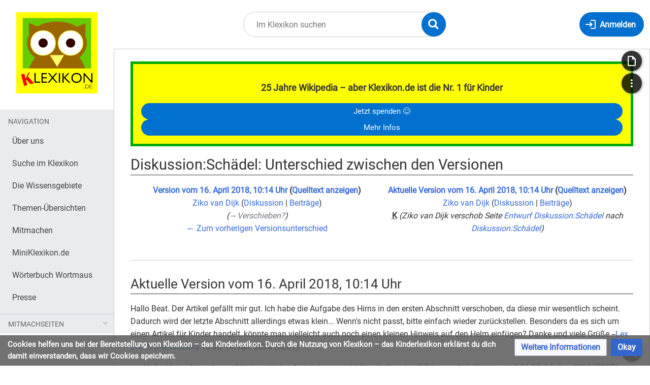

--- FILE ---
content_type: text/javascript; charset=utf-8
request_url: https://klexikon.zum.de/load.php?lang=de&modules=startup&only=scripts&raw=1&skin=timis
body_size: 40671
content:
function isCompatible(ua){return!!((function(){'use strict';return!this&&Function.prototype.bind;}())&&'querySelector'in document&&'localStorage'in window&&!ua.match(/MSIE 10|NetFront|Opera Mini|S40OviBrowser|MeeGo|Android.+Glass|^Mozilla\/5\.0 .+ Gecko\/$|googleweblight|PLAYSTATION|PlayStation/));}if(!isCompatible(navigator.userAgent)){document.documentElement.className=document.documentElement.className.replace(/(^|\s)client-js(\s|$)/,'$1client-nojs$2');while(window.NORLQ&&NORLQ[0]){NORLQ.shift()();}NORLQ={push:function(fn){fn();}};RLQ={push:function(){}};}else{if(window.performance&&performance.mark){performance.mark('mwStartup');}(function(){'use strict';var con=window.console;function logError(topic,data){if(con.log){var e=data.exception;var msg=(e?'Exception':'Error')+' in '+data.source+(data.module?' in module '+data.module:'')+(e?':':'.');con.log(msg);if(e&&con.warn){con.warn(e);}}}function Map(){this.values=Object.create(null);}Map.prototype={constructor:Map,get:function(selection,fallback){
if(arguments.length<2){fallback=null;}if(typeof selection==='string'){return selection in this.values?this.values[selection]:fallback;}var results;if(Array.isArray(selection)){results={};for(var i=0;i<selection.length;i++){if(typeof selection[i]==='string'){results[selection[i]]=selection[i]in this.values?this.values[selection[i]]:fallback;}}return results;}if(selection===undefined){results={};for(var key in this.values){results[key]=this.values[key];}return results;}return fallback;},set:function(selection,value){if(arguments.length>1){if(typeof selection==='string'){this.values[selection]=value;return true;}}else if(typeof selection==='object'){for(var key in selection){this.values[key]=selection[key];}return true;}return false;},exists:function(selection){return typeof selection==='string'&&selection in this.values;}};var log=function(){};log.warn=con.warn?Function.prototype.bind.call(con.warn,con):function(){};var mw={now:function(){var perf=window.performance;var navStart=perf&&perf.timing&&perf.timing.navigationStart;
mw.now=navStart&&perf.now?function(){return navStart+perf.now();}:Date.now;return mw.now();},trackQueue:[],track:function(topic,data){mw.trackQueue.push({topic:topic,data:data});},trackError:function(topic,data){mw.track(topic,data);logError(topic,data);},Map:Map,config:new Map(),messages:new Map(),templates:new Map(),log:log};window.mw=window.mediaWiki=mw;}());(function(){'use strict';var StringSet,store,hasOwn=Object.hasOwnProperty;function defineFallbacks(){StringSet=window.Set||function(){var set=Object.create(null);return{add:function(value){set[value]=true;},has:function(value){return value in set;}};};}defineFallbacks();function fnv132(str){var hash=0x811C9DC5;for(var i=0;i<str.length;i++){hash+=(hash<<1)+(hash<<4)+(hash<<7)+(hash<<8)+(hash<<24);hash^=str.charCodeAt(i);}hash=(hash>>>0).toString(36).slice(0,5);while(hash.length<5){hash='0'+hash;}return hash;}var isES6Supported=typeof Promise==='function'&&Promise.prototype.finally&&/./g.flags==='g'&&(function(){try{new Function('(a = 0) => a');
return true;}catch(e){return false;}}());var registry=Object.create(null),sources=Object.create(null),handlingPendingRequests=false,pendingRequests=[],queue=[],jobs=[],willPropagate=false,errorModules=[],baseModules=["jquery","mediawiki.base"],marker=document.querySelector('meta[name="ResourceLoaderDynamicStyles"]'),lastCssBuffer,rAF=window.requestAnimationFrame||setTimeout;function addToHead(el,nextNode){if(nextNode&&nextNode.parentNode){nextNode.parentNode.insertBefore(el,nextNode);}else{document.head.appendChild(el);}}function newStyleTag(text,nextNode){var el=document.createElement('style');el.appendChild(document.createTextNode(text));addToHead(el,nextNode);return el;}function flushCssBuffer(cssBuffer){if(cssBuffer===lastCssBuffer){lastCssBuffer=null;}newStyleTag(cssBuffer.cssText,marker);for(var i=0;i<cssBuffer.callbacks.length;i++){cssBuffer.callbacks[i]();}}function addEmbeddedCSS(cssText,callback){if(!lastCssBuffer||cssText.slice(0,7)==='@import'){lastCssBuffer={cssText:'',
callbacks:[]};rAF(flushCssBuffer.bind(null,lastCssBuffer));}lastCssBuffer.cssText+='\n'+cssText;lastCssBuffer.callbacks.push(callback);}function getCombinedVersion(modules){var hashes=modules.reduce(function(result,module){return result+registry[module].version;},'');return fnv132(hashes);}function allReady(modules){for(var i=0;i<modules.length;i++){if(mw.loader.getState(modules[i])!=='ready'){return false;}}return true;}function allWithImplicitReady(module){return allReady(registry[module].dependencies)&&(baseModules.indexOf(module)!==-1||allReady(baseModules));}function anyFailed(modules){for(var i=0;i<modules.length;i++){var state=mw.loader.getState(modules[i]);if(state==='error'||state==='missing'){return modules[i];}}return false;}function doPropagation(){var didPropagate=true;var module;while(didPropagate){didPropagate=false;while(errorModules.length){var errorModule=errorModules.shift(),baseModuleError=baseModules.indexOf(errorModule)!==-1;for(module in registry){if(registry[module].state!=='error'&&registry[module].state!=='missing'){
if(baseModuleError&&baseModules.indexOf(module)===-1){registry[module].state='error';didPropagate=true;}else if(registry[module].dependencies.indexOf(errorModule)!==-1){registry[module].state='error';errorModules.push(module);didPropagate=true;}}}}for(module in registry){if(registry[module].state==='loaded'&&allWithImplicitReady(module)){execute(module);didPropagate=true;}}for(var i=0;i<jobs.length;i++){var job=jobs[i];var failed=anyFailed(job.dependencies);if(failed!==false||allReady(job.dependencies)){jobs.splice(i,1);i-=1;try{if(failed!==false&&job.error){job.error(new Error('Failed dependency: '+failed),job.dependencies);}else if(failed===false&&job.ready){job.ready();}}catch(e){mw.trackError('resourceloader.exception',{exception:e,source:'load-callback'});}didPropagate=true;}}}willPropagate=false;}function setAndPropagate(module,state){registry[module].state=state;if(state==='ready'){store.add(module);}else if(state==='error'||state==='missing'){errorModules.push(module);}else if(state!=='loaded'){
return;}if(willPropagate){return;}willPropagate=true;mw.requestIdleCallback(doPropagation,{timeout:1});}function sortDependencies(module,resolved,unresolved){if(!(module in registry)){throw new Error('Unknown module: '+module);}if(typeof registry[module].skip==='string'){var skip=(new Function(registry[module].skip)());registry[module].skip=!!skip;if(skip){registry[module].dependencies=[];setAndPropagate(module,'ready');return;}}if(!unresolved){unresolved=new StringSet();}var deps=registry[module].dependencies;unresolved.add(module);for(var i=0;i<deps.length;i++){if(resolved.indexOf(deps[i])===-1){if(unresolved.has(deps[i])){throw new Error('Circular reference detected: '+module+' -> '+deps[i]);}sortDependencies(deps[i],resolved,unresolved);}}resolved.push(module);}function resolve(modules){var resolved=baseModules.slice();for(var i=0;i<modules.length;i++){sortDependencies(modules[i],resolved);}return resolved;}function resolveStubbornly(modules){var resolved=baseModules.slice();for(var i=0;i<modules.length;i++){
var saved=resolved.slice();try{sortDependencies(modules[i],resolved);}catch(err){resolved=saved;mw.log.warn('Skipped unavailable module '+modules[i]);if(modules[i]in registry){mw.trackError('resourceloader.exception',{exception:err,source:'resolve'});}}}return resolved;}function resolveRelativePath(relativePath,basePath){var relParts=relativePath.match(/^((?:\.\.?\/)+)(.*)$/);if(!relParts){return null;}var baseDirParts=basePath.split('/');baseDirParts.pop();var prefixes=relParts[1].split('/');prefixes.pop();var prefix;while((prefix=prefixes.pop())!==undefined){if(prefix==='..'){baseDirParts.pop();}}return(baseDirParts.length?baseDirParts.join('/')+'/':'')+relParts[2];}function makeRequireFunction(moduleObj,basePath){return function require(moduleName){var fileName=resolveRelativePath(moduleName,basePath);if(fileName===null){return mw.loader.require(moduleName);}if(hasOwn.call(moduleObj.packageExports,fileName)){return moduleObj.packageExports[fileName];}var scriptFiles=moduleObj.script.files;
if(!hasOwn.call(scriptFiles,fileName)){throw new Error('Cannot require undefined file '+fileName);}var result,fileContent=scriptFiles[fileName];if(typeof fileContent==='function'){var moduleParam={exports:{}};fileContent(makeRequireFunction(moduleObj,fileName),moduleParam,moduleParam.exports);result=moduleParam.exports;}else{result=fileContent;}moduleObj.packageExports[fileName]=result;return result;};}function addScript(src,callback){var script=document.createElement('script');script.src=src;script.onload=script.onerror=function(){if(script.parentNode){script.parentNode.removeChild(script);}if(callback){callback();callback=null;}};document.head.appendChild(script);return script;}function queueModuleScript(src,moduleName,callback){pendingRequests.push(function(){if(moduleName!=='jquery'){window.require=mw.loader.require;window.module=registry[moduleName].module;}addScript(src,function(){delete window.module;callback();if(pendingRequests[0]){pendingRequests.shift()();}else{
handlingPendingRequests=false;}});});if(!handlingPendingRequests&&pendingRequests[0]){handlingPendingRequests=true;pendingRequests.shift()();}}function addLink(url,media,nextNode){var el=document.createElement('link');el.rel='stylesheet';if(media){el.media=media;}el.href=url;addToHead(el,nextNode);return el;}function domEval(code){var script=document.createElement('script');if(mw.config.get('wgCSPNonce')!==false){script.nonce=mw.config.get('wgCSPNonce');}script.text=code;document.head.appendChild(script);script.parentNode.removeChild(script);}function enqueue(dependencies,ready,error){if(allReady(dependencies)){if(ready){ready();}return;}var failed=anyFailed(dependencies);if(failed!==false){if(error){error(new Error('Dependency '+failed+' failed to load'),dependencies);}return;}if(ready||error){jobs.push({dependencies:dependencies.filter(function(module){var state=registry[module].state;return state==='registered'||state==='loaded'||state==='loading'||state==='executing';}),ready:ready,
error:error});}dependencies.forEach(function(module){if(registry[module].state==='registered'&&queue.indexOf(module)===-1){queue.push(module);}});mw.loader.work();}function execute(module){if(registry[module].state!=='loaded'){throw new Error('Module in state "'+registry[module].state+'" may not execute: '+module);}registry[module].state='executing';var runScript=function(){var script=registry[module].script;var markModuleReady=function(){setAndPropagate(module,'ready');};var nestedAddScript=function(arr,offset){if(offset>=arr.length){markModuleReady();return;}queueModuleScript(arr[offset],module,function(){nestedAddScript(arr,offset+1);});};try{if(Array.isArray(script)){nestedAddScript(script,0);}else if(typeof script==='function'){if(module==='jquery'){script();}else{script(window.$,window.$,mw.loader.require,registry[module].module);}markModuleReady();}else if(typeof script==='object'&&script!==null){var mainScript=script.files[script.main];if(typeof mainScript!=='function'){throw new Error('Main file in module '+module+' must be a function');
}mainScript(makeRequireFunction(registry[module],script.main),registry[module].module,registry[module].module.exports);markModuleReady();}else if(typeof script==='string'){domEval(script);markModuleReady();}else{markModuleReady();}}catch(e){setAndPropagate(module,'error');mw.trackError('resourceloader.exception',{exception:e,module:module,source:'module-execute'});}};if(registry[module].messages){mw.messages.set(registry[module].messages);}if(registry[module].templates){mw.templates.set(module,registry[module].templates);}var cssPending=0;var cssHandle=function(){cssPending++;return function(){cssPending--;if(cssPending===0){var runScriptCopy=runScript;runScript=undefined;runScriptCopy();}};};if(registry[module].style){for(var key in registry[module].style){var value=registry[module].style[key];if(key==='css'){for(var i=0;i<value.length;i++){addEmbeddedCSS(value[i],cssHandle());}}else if(key==='url'){for(var media in value){var urls=value[media];for(var j=0;j<urls.length;j++){addLink(urls[j],media,marker);
}}}}}if(module==='user'){var siteDeps;var siteDepErr;try{siteDeps=resolve(['site']);}catch(e){siteDepErr=e;runScript();}if(!siteDepErr){enqueue(siteDeps,runScript,runScript);}}else if(cssPending===0){runScript();}}function sortQuery(o){var sorted={};var list=[];for(var key in o){list.push(key);}list.sort();for(var i=0;i<list.length;i++){sorted[list[i]]=o[list[i]];}return sorted;}function buildModulesString(moduleMap){var str=[];var list=[];var p;function restore(suffix){return p+suffix;}for(var prefix in moduleMap){p=prefix===''?'':prefix+'.';str.push(p+moduleMap[prefix].join(','));list.push.apply(list,moduleMap[prefix].map(restore));}return{str:str.join('|'),list:list};}function makeQueryString(params){var str='';for(var key in params){str+=(str?'&':'')+encodeURIComponent(key)+'='+encodeURIComponent(params[key]);}return str;}function batchRequest(batch){if(!batch.length){return;}var sourceLoadScript,currReqBase,moduleMap;function doRequest(){var query=Object.create(currReqBase),packed=buildModulesString(moduleMap);
query.modules=packed.str;query.version=getCombinedVersion(packed.list);query=sortQuery(query);addScript(sourceLoadScript+'?'+makeQueryString(query));}batch.sort();var reqBase={"lang":"de","skin":"timis"};var splits=Object.create(null);for(var b=0;b<batch.length;b++){var bSource=registry[batch[b]].source;var bGroup=registry[batch[b]].group;if(!splits[bSource]){splits[bSource]=Object.create(null);}if(!splits[bSource][bGroup]){splits[bSource][bGroup]=[];}splits[bSource][bGroup].push(batch[b]);}for(var source in splits){sourceLoadScript=sources[source];for(var group in splits[source]){var modules=splits[source][group];currReqBase=Object.create(reqBase);if(group===0&&mw.config.get('wgUserName')!==null){currReqBase.user=mw.config.get('wgUserName');}var currReqBaseLength=makeQueryString(currReqBase).length+23;var length=0;moduleMap=Object.create(null);for(var i=0;i<modules.length;i++){var lastDotIndex=modules[i].lastIndexOf('.'),prefix=modules[i].slice(0,Math.max(0,lastDotIndex)),suffix=modules[i].slice(lastDotIndex+1),
bytesAdded=moduleMap[prefix]?suffix.length+3:modules[i].length+3;if(length&&length+currReqBaseLength+bytesAdded>mw.loader.maxQueryLength){doRequest();length=0;moduleMap=Object.create(null);}if(!moduleMap[prefix]){moduleMap[prefix]=[];}length+=bytesAdded;moduleMap[prefix].push(suffix);}doRequest();}}}function asyncEval(implementations,cb){if(!implementations.length){return;}mw.requestIdleCallback(function(){try{domEval(implementations.join(';'));}catch(err){cb(err);}});}function getModuleKey(module){return module in registry?(module+'@'+registry[module].version):null;}function splitModuleKey(key){var index=key.lastIndexOf('@');if(index===-1||index===0){return{name:key,version:''};}return{name:key.slice(0,index),version:key.slice(index+1)};}function registerOne(module,version,dependencies,group,source,skip){if(module in registry){throw new Error('module already registered: '+module);}version=String(version||'');if(version.slice(-1)==='!'){if(!isES6Supported){return;}version=version.slice(0,-1);
}registry[module]={module:{exports:{}},packageExports:{},version:version,dependencies:dependencies||[],group:typeof group==='undefined'?null:group,source:typeof source==='string'?source:'local',state:'registered',skip:typeof skip==='string'?skip:null};}mw.loader={moduleRegistry:registry,maxQueryLength:2000,addStyleTag:newStyleTag,addScriptTag:addScript,addLinkTag:addLink,enqueue:enqueue,resolve:resolve,work:function(){store.init();var q=queue.length,storedImplementations=[],storedNames=[],requestNames=[],batch=new StringSet();while(q--){var module=queue[q];if(mw.loader.getState(module)==='registered'&&!batch.has(module)){registry[module].state='loading';batch.add(module);var implementation=store.get(module);if(implementation){storedImplementations.push(implementation);storedNames.push(module);}else{requestNames.push(module);}}}queue=[];asyncEval(storedImplementations,function(err){store.stats.failed++;store.clear();mw.trackError('resourceloader.exception',{exception:err,source:'store-eval'
});var failed=storedNames.filter(function(name){return registry[name].state==='loading';});batchRequest(failed);});batchRequest(requestNames);},addSource:function(ids){for(var id in ids){if(id in sources){throw new Error('source already registered: '+id);}sources[id]=ids[id];}},register:function(modules){if(typeof modules!=='object'){registerOne.apply(null,arguments);return;}function resolveIndex(dep){return typeof dep==='number'?modules[dep][0]:dep;}for(var i=0;i<modules.length;i++){var deps=modules[i][2];if(deps){for(var j=0;j<deps.length;j++){deps[j]=resolveIndex(deps[j]);}}registerOne.apply(null,modules[i]);}},implement:function(module,script,style,messages,templates){var split=splitModuleKey(module),name=split.name,version=split.version;if(!(name in registry)){mw.loader.register(name);}if(registry[name].script!==undefined){throw new Error('module already implemented: '+name);}if(version){registry[name].version=version;}registry[name].script=script||null;registry[name].style=style||null;
registry[name].messages=messages||null;registry[name].templates=templates||null;if(registry[name].state!=='error'&&registry[name].state!=='missing'){setAndPropagate(name,'loaded');}},load:function(modules,type){if(typeof modules==='string'&&/^(https?:)?\/?\//.test(modules)){if(type==='text/css'){addLink(modules);}else if(type==='text/javascript'||type===undefined){addScript(modules);}else{throw new Error('Invalid type '+type);}}else{modules=typeof modules==='string'?[modules]:modules;enqueue(resolveStubbornly(modules));}},state:function(states){for(var module in states){if(!(module in registry)){mw.loader.register(module);}setAndPropagate(module,states[module]);}},getState:function(module){return module in registry?registry[module].state:null;},require:function(moduleName){if(mw.loader.getState(moduleName)!=='ready'){throw new Error('Module "'+moduleName+'" is not loaded');}return registry[moduleName].module.exports;}};var hasPendingWrites=false;function flushWrites(){store.prune();
while(store.queue.length){store.set(store.queue.shift());}try{localStorage.removeItem(store.key);var data=JSON.stringify(store);localStorage.setItem(store.key,data);}catch(e){mw.trackError('resourceloader.exception',{exception:e,source:'store-localstorage-update'});}hasPendingWrites=false;}mw.loader.store=store={enabled:null,items:{},queue:[],stats:{hits:0,misses:0,expired:0,failed:0},toJSON:function(){return{items:store.items,vary:store.vary,asOf:Math.ceil(Date.now()/1e7)};},key:"MediaWikiModuleStore:klexikon",vary:"timis:1:de",init:function(){if(this.enabled===null){this.enabled=false;if(true){this.load();}else{this.clear();}}},load:function(){try{var raw=localStorage.getItem(this.key);this.enabled=true;var data=JSON.parse(raw);if(data&&data.vary===this.vary&&data.items&&Date.now()<(data.asOf*1e7)+259e7){this.items=data.items;}}catch(e){}},get:function(module){if(this.enabled){var key=getModuleKey(module);if(key in this.items){this.stats.hits++;return this.items[key];}this.stats.misses++;
}return false;},add:function(module){if(this.enabled){this.queue.push(module);this.requestUpdate();}},set:function(module){var args,encodedScript,descriptor=registry[module],key=getModuleKey(module);if(key in this.items||!descriptor||descriptor.state!=='ready'||!descriptor.version||descriptor.group===1||descriptor.group===0||[descriptor.script,descriptor.style,descriptor.messages,descriptor.templates].indexOf(undefined)!==-1){return;}try{if(typeof descriptor.script==='function'){encodedScript=String(descriptor.script);}else if(typeof descriptor.script==='object'&&descriptor.script&&!Array.isArray(descriptor.script)){encodedScript='{'+'main:'+JSON.stringify(descriptor.script.main)+','+'files:{'+Object.keys(descriptor.script.files).map(function(file){var value=descriptor.script.files[file];return JSON.stringify(file)+':'+(typeof value==='function'?value:JSON.stringify(value));}).join(',')+'}}';}else{encodedScript=JSON.stringify(descriptor.script);}args=[JSON.stringify(key),encodedScript,
JSON.stringify(descriptor.style),JSON.stringify(descriptor.messages),JSON.stringify(descriptor.templates)];}catch(e){mw.trackError('resourceloader.exception',{exception:e,source:'store-localstorage-json'});return;}var src='mw.loader.implement('+args.join(',')+');';if(src.length>1e5){return;}this.items[key]=src;},prune:function(){for(var key in this.items){if(getModuleKey(splitModuleKey(key).name)!==key){this.stats.expired++;delete this.items[key];}}},clear:function(){this.items={};try{localStorage.removeItem(this.key);}catch(e){}},requestUpdate:function(){if(!hasPendingWrites){hasPendingWrites=true;setTimeout(function(){mw.requestIdleCallback(flushWrites);},2000);}}};}());mw.requestIdleCallbackInternal=function(callback){setTimeout(function(){var start=mw.now();callback({didTimeout:false,timeRemaining:function(){return Math.max(0,50-(mw.now()-start));}});},1);};mw.requestIdleCallback=window.requestIdleCallback?window.requestIdleCallback.bind(window):mw.requestIdleCallbackInternal;(function(){
var queue;mw.loader.addSource({"local":"/load.php"});mw.loader.register([["site","1cgzi",[1]],["site.styles","1ajgj",[],2],["filepage","1ljys"],["user","1tdkc",[],0],["user.styles","18fec",[],0],["user.options","12s5i",[],1],["mediawiki.skinning.interface","e6m62"],["jquery.makeCollapsible.styles","1f38i"],["mediawiki.skinning.content.parsoid","1dr11"],["jquery","p9z7x"],["es6-polyfills","1xwex",[],null,null,"return Array.prototype.find\u0026\u0026Array.prototype.findIndex\u0026\u0026Array.prototype.includes\u0026\u0026typeof Promise==='function'\u0026\u0026Promise.prototype.finally;"],["web2017-polyfills","5cxhc",[10],null,null,"return'IntersectionObserver'in window\u0026\u0026typeof fetch==='function'\u0026\u0026typeof URL==='function'\u0026\u0026'toJSON'in URL.prototype;"],["mediawiki.base","pcqql",[9]],["jquery.chosen","fjvzv"],["jquery.client","1jnox"],["jquery.color","1y5ur"],["jquery.confirmable","9oulm",[109]],["jquery.cookie","emj1l"],["jquery.form","1djyv"],["jquery.fullscreen","1lanf"],["jquery.highlightText","a2wnf",[83]],["jquery.hoverIntent","1cahm"],["jquery.i18n","1pu0k",[108]],["jquery.lengthLimit","k5zgm",[67]],["jquery.makeCollapsible","1fmso",[7,83]],["jquery.spinner","1rx3f",[26]],["jquery.spinner.styles","153wt"],["jquery.suggestions","1g6wh",[20]],["jquery.tablesorter","1dvu4",[29,110,83]],["jquery.tablesorter.styles","rwcx6"],["jquery.textSelection","m1do8",[14]],["jquery.throttle-debounce","1p2bq"],["jquery.tipsy","1rhhm"],["jquery.ui","1c5fo"],["moment","1xoso",[106,83]],["vue","zfi8r!"],["@vue/composition-api","scw0q!",[35]],["vuex","1twvy!",[35]],["wvui","v4ef5!",[36]],["wvui-search","1nhzn!",[35]],["@wikimedia/codex","r6zyv!",[35]],["@wikimedia/codex-search","1p7vn!",[35]],["mediawiki.template","bca94"],["mediawiki.template.mustache","199kg",[42]],["mediawiki.apipretty","185i4"],["mediawiki.api","1ndhq",[73,109]],["mediawiki.content.json","f49yo"],["mediawiki.confirmCloseWindow","peit4"],["mediawiki.debug","d8is9",[193]],["mediawiki.diff","paqy5"],["mediawiki.diff.styles","6sx1o"],["mediawiki.feedback","10waj",[430,201]],["mediawiki.feedlink","1yq8n"],["mediawiki.filewarning","1apgz",[193,205]],["mediawiki.ForeignApi","6vgsr",[55]],["mediawiki.ForeignApi.core","llzm2",[80,45,189]],["mediawiki.helplink","wjdrt"],["mediawiki.hlist","15zvc"],["mediawiki.htmlform","i0fmb",[23,83]],["mediawiki.htmlform.ooui","1m5pb",[193]],["mediawiki.htmlform.styles","1mdmd"],["mediawiki.htmlform.ooui.styles","t3imb"],["mediawiki.icon","17xpk"],["mediawiki.inspect","88qa7",[67,83]],["mediawiki.notification","u3ptf",[83,89]],["mediawiki.notification.convertmessagebox","1kd6x",[64]],["mediawiki.notification.convertmessagebox.styles","19vc0"],["mediawiki.String","1vc9s"],["mediawiki.pager.styles","eo2ge"],["mediawiki.pager.tablePager","1tupc"],["mediawiki.pulsatingdot","1i1zo"],["mediawiki.searchSuggest","77xpd",[27,45]],["mediawiki.storage","2gicm",[83]],["mediawiki.Title","1345o",[67,83]],["mediawiki.Upload","ooev2",[45]],["mediawiki.ForeignUpload","7i3bm",[54,74]],["mediawiki.Upload.Dialog","dtgcq",[77]],["mediawiki.Upload.BookletLayout","x7bm7",[74,81,34,196,201,206,207]],["mediawiki.ForeignStructuredUpload.BookletLayout","1baqp",[75,77,113,172,166]],["mediawiki.toc","1jhap",[86]],["mediawiki.Uri","5izs0",[83]],["mediawiki.user","1fogn",[45,86]],["mediawiki.userSuggest","1hhzv",[27,45]],["mediawiki.util","16lfp",[14,11]],["mediawiki.checkboxtoggle","159pl"],["mediawiki.checkboxtoggle.styles","1b0zv"],["mediawiki.cookie","c80pi",[17]],["mediawiki.experiments","dhcyy"],["mediawiki.editfont.styles","1rala"],["mediawiki.visibleTimeout","xcitq"],["mediawiki.action.delete","1ssul",[23,193]],["mediawiki.action.edit","mstk4",[30,92,45,88,168]],["mediawiki.action.edit.styles","ra6er"],["mediawiki.action.edit.collapsibleFooter","za3yf",[24,62,72]],["mediawiki.action.edit.preview","4u8hd",[25,119,81]],["mediawiki.action.history","cpbx3",[24]],["mediawiki.action.history.styles","w2lii"],["mediawiki.action.protect","u9x9i",[23,193]],["mediawiki.action.view.metadata","1oq8l",[104]],["mediawiki.action.view.categoryPage.styles","acp5g"],["mediawiki.action.view.postEdit","1vqgn",[109,64,193,212]],["mediawiki.action.view.redirect","iqcjx"],["mediawiki.action.view.redirectPage","1n439"],["mediawiki.action.edit.editWarning","ihdqq",[30,47,109]],["mediawiki.action.view.filepage","mbna9"],["mediawiki.action.styles","g8x3w"],["mediawiki.language","3ssvo",[107]],["mediawiki.cldr","w8zqb",[108]],["mediawiki.libs.pluralruleparser","1kwne"],["mediawiki.jqueryMsg","16x6y",[67,106,83,5]],["mediawiki.language.months","7bcg8",[106]],["mediawiki.language.names","159lr",[106]],["mediawiki.language.specialCharacters","yhokt",[106]],["mediawiki.libs.jpegmeta","1h4oh"],["mediawiki.page.gallery","19ugl",[115,83]],["mediawiki.page.gallery.styles","1ctf8"],["mediawiki.page.gallery.slideshow","46d4v",[45,196,215,217]],["mediawiki.page.ready","1pgdp",[45]],["mediawiki.page.watch.ajax","144by",[45]],["mediawiki.page.preview","qw0ut",[24,30,45,49,50,193]],["mediawiki.page.image.pagination","kn7b4",[25,83]],["mediawiki.rcfilters.filters.base.styles","k81tw"],["mediawiki.rcfilters.highlightCircles.seenunseen.styles","1flud"],["mediawiki.rcfilters.filters.ui","1xqpr",[24,80,81,163,202,209,211,212,213,215,216]],["mediawiki.interface.helpers.styles","11bx0"],["mediawiki.special","145vl"],["mediawiki.special.apisandbox","vvs02",[24,80,183,169,192]],["mediawiki.special.block","1n3h1",[58,166,182,173,183,180,209]],["mediawiki.misc-authed-ooui","1iw6h",[59,163,168]],["mediawiki.misc-authed-pref","16eja",[5]],["mediawiki.misc-authed-curate","lnuhg",[16,25,45]],["mediawiki.special.changeslist","10rtz"],["mediawiki.special.changeslist.watchlistexpiry","6p4h6",[125,212]],["mediawiki.special.changeslist.enhanced","1kflq"],["mediawiki.special.changeslist.legend","1ao08"],["mediawiki.special.changeslist.legend.js","qa88i",[24,86]],["mediawiki.special.contributions","1luqq",[24,109,166,192]],["mediawiki.special.edittags","1opqg",[13,23]],["mediawiki.special.import.styles.ooui","w65ba"],["mediawiki.special.changecredentials","f9fqt"],["mediawiki.special.changeemail","10bxu"],["mediawiki.special.preferences.ooui","lep1n",[47,88,65,72,173,168]],["mediawiki.special.preferences.styles.ooui","11pyq"],["mediawiki.special.revisionDelete","13kw3",[23]],["mediawiki.special.search","11pp3",[185]],["mediawiki.special.search.commonsInterwikiWidget","bpmhn",[80,45]],["mediawiki.special.search.interwikiwidget.styles","cxv8q"],["mediawiki.special.search.styles","1t5th"],["mediawiki.special.unwatchedPages","f0zna",[45]],["mediawiki.special.upload","g9uju",[25,45,47,113,125,42]],["mediawiki.special.userlogin.common.styles","7spfn"],["mediawiki.special.userlogin.login.styles","1w9oo"],["mediawiki.special.createaccount","1jg8l",[45]],["mediawiki.special.userlogin.signup.styles","10luo"],["mediawiki.special.userrights","4k0n6",[23,65]],["mediawiki.special.watchlist","1p2wl",[45,193,212]],["mediawiki.ui","1qw5m"],["mediawiki.ui.checkbox","3rebp"],["mediawiki.ui.radio","lhqjo"],["mediawiki.ui.anchor","1yxgk"],["mediawiki.ui.button","19cke"],["mediawiki.ui.input","1lzvw"],["mediawiki.ui.icon","10ybi"],["mediawiki.widgets","7ba1k",[45,164,196,206,207]],["mediawiki.widgets.styles","1x5du"],["mediawiki.widgets.AbandonEditDialog","jse7x",[201]],["mediawiki.widgets.DateInputWidget","b30l1",[167,34,196,217]],["mediawiki.widgets.DateInputWidget.styles","15tly"],["mediawiki.widgets.visibleLengthLimit","m325n",[23,193]],["mediawiki.widgets.datetime","18cqy",[83,193,212,216,217]],["mediawiki.widgets.expiry","m5uji",[169,34,196]],["mediawiki.widgets.CheckMatrixWidget","k9si1",[193]],["mediawiki.widgets.CategoryMultiselectWidget","khnnc",[54,196]],["mediawiki.widgets.SelectWithInputWidget","yzuek",[174,196]],["mediawiki.widgets.SelectWithInputWidget.styles","vkr7h"],["mediawiki.widgets.SizeFilterWidget","1tso4",[176,196]],["mediawiki.widgets.SizeFilterWidget.styles","ceybj"],["mediawiki.widgets.MediaSearch","5ommr",[54,81,196]],["mediawiki.widgets.Table","1865g",[196]],["mediawiki.widgets.TagMultiselectWidget","1erse",[196]],["mediawiki.widgets.UserInputWidget","jsk5k",[45,196]],["mediawiki.widgets.UsersMultiselectWidget","1m6vb",[45,196]],["mediawiki.widgets.NamespacesMultiselectWidget","pwj2l",[196]],["mediawiki.widgets.TitlesMultiselectWidget","gt95w",[163]],["mediawiki.widgets.TagMultiselectWidget.styles","1rjw4"],["mediawiki.widgets.SearchInputWidget","z70j2",[71,163,212]],["mediawiki.widgets.SearchInputWidget.styles","9327p"],["mediawiki.watchstar.widgets","5frmu",[192]],["mediawiki.deflate","1ci7b"],["oojs","ewqeo"],["mediawiki.router","1ugrh",[191]],["oojs-router","m96yy",[189]],["oojs-ui","1jh3r",[199,196,201]],["oojs-ui-core","1i4uv",[106,189,195,194,203]],["oojs-ui-core.styles","1zw59"],["oojs-ui-core.icons","12p4d"],["oojs-ui-widgets","7dytj",[193,198]],["oojs-ui-widgets.styles","12mn2"],["oojs-ui-widgets.icons","s6now"],["oojs-ui-toolbars","t9zfg",[193,200]],["oojs-ui-toolbars.icons","5mmp8"],["oojs-ui-windows","1vuh8",[193,202]],["oojs-ui-windows.icons","162nt"],["oojs-ui.styles.indicators","15uiv"],["oojs-ui.styles.icons-accessibility","1q6yw"],["oojs-ui.styles.icons-alerts","25vqf"],["oojs-ui.styles.icons-content","12wwm"],["oojs-ui.styles.icons-editing-advanced","uon4r"],["oojs-ui.styles.icons-editing-citation","9cyy6"],["oojs-ui.styles.icons-editing-core","1r9n8"],["oojs-ui.styles.icons-editing-list","gcqt1"],["oojs-ui.styles.icons-editing-styling","th7ef"],["oojs-ui.styles.icons-interactions","1usut"],["oojs-ui.styles.icons-layout","zz2n8"],["oojs-ui.styles.icons-location","1w3et"],["oojs-ui.styles.icons-media","ozyvg"],["oojs-ui.styles.icons-moderation","12m7a"],["oojs-ui.styles.icons-movement","29cmx"],["oojs-ui.styles.icons-user","1oa12"],["oojs-ui.styles.icons-wikimedia","1172t"],["skins.timis.styles","15rjw"],["skins.timis.scripts","czlj7"],["skins.vector.user","1b93e",[],0],["skins.vector.user.styles","1rlz1",[],0],["skins.vector.search","15s88!",[41,80]],["skins.vector.styles.legacy","1c35h"],["skins.vector.AB.styles","32ds3"],["skins.vector.styles","x1nvn"],["skins.vector.icons.js","1cxgz"],["skins.vector.icons","z4842"],["skins.vector.es6","90snz!",[87,117,118,81,228]],["skins.vector.js","opzrn",[117,228]],["skins.vector.legacy.js","omaiv",[117]],["ext.faiBrainyIcons.styles","uoewj"],["ext.faiFontAwesome.styles","lfbyn"],["ext.faiMaterialIcons.styles","15ge7"],["ext.faiMuseo.styles","146fz"],["ext.faiOpenSans.styles","rn14x"],["ext.faiRoboto.styles","2iqtq"],["socket.io","1g15q"],["dompurify","vxr0r"],["color-picker","jq79v"],["unicodejs","1r04c"],["papaparse","oiasq"],["rangefix","1ext9"],["spark-md5","9kzx3"],["ext.visualEditor.supportCheck","13rwp",[],3],["ext.visualEditor.sanitize","kpn5b",[240,263],3],["ext.visualEditor.progressBarWidget","1rnzo",[],3],["ext.visualEditor.tempWikitextEditorWidget","k7mf7",[88,81],3],["ext.visualEditor.desktopArticleTarget.init","g3cey",[248,246,249,260,30,80,117,72],3],["ext.visualEditor.desktopArticleTarget.noscript","1nhq2"],["ext.visualEditor.targetLoader","yyyj0",[262,260,30,80,72,81],3],["ext.visualEditor.desktopTarget","ykcje",[],3],["ext.visualEditor.desktopArticleTarget","112mg",[266,271,253,276],3],["ext.visualEditor.collabTarget","1gu0p",[264,270,88,163,212,213],3],["ext.visualEditor.collabTarget.desktop","nt5ck",[255,271,253,276],3],["ext.visualEditor.collabTarget.init","y6pwg",[246,163,192],3],["ext.visualEditor.collabTarget.init.styles","8xxz4"],["ext.visualEditor.ve","1l3o4",[],3],["ext.visualEditor.track","1ma8w",[259],3],["ext.visualEditor.core.utils","pwn7s",[260,192],3],["ext.visualEditor.core.utils.parsing","yk6md",[259],3],["ext.visualEditor.base","174lf",[261,262,242],3],["ext.visualEditor.mediawiki","jfdpe",[263,252,28,427],3],["ext.visualEditor.mwsave","1x102",[274,23,25,49,50,212],3],["ext.visualEditor.articleTarget","mj0wf",[275,265,165],3],["ext.visualEditor.data","17q0u",[264]],["ext.visualEditor.core","bcj6u",[247,246,14,243,244,245],3],["ext.visualEditor.commentAnnotation","1z0nh",[268],3],["ext.visualEditor.rebase","1qgr5",[241,285,269,218,239],3],["ext.visualEditor.core.desktop","1ncrc",[268],3],["ext.visualEditor.welcome","yt2jv",[192],3],["ext.visualEditor.switching","v4kcl",[45,192,204,207,209],3],["ext.visualEditor.mwcore","1on4p",[286,264,273,272,124,70,8,163],3],["ext.visualEditor.mwextensions","1jh3r",[267,297,290,292,277,294,279,291,280,282],3],["ext.visualEditor.mwextensions.desktop","1jh3r",[275,281,78],3],["ext.visualEditor.mwformatting","1tdnp",[274],3],["ext.visualEditor.mwimage.core","2hm50",[274],3],["ext.visualEditor.mwimage","1tffz",[278,177,34,215,219],3],["ext.visualEditor.mwlink","oqji0",[274],3],["ext.visualEditor.mwmeta","mnfkd",[280,102],3],["ext.visualEditor.mwtransclusion","1f7at",[274,180],3],["treeDiffer","1i331"],["diffMatchPatch","1rln1"],["ext.visualEditor.checkList","rjhi4",[268],3],["ext.visualEditor.diffing","1p6vb",[284,268,283],3],["ext.visualEditor.diffPage.init.styles","1u8sf"],["ext.visualEditor.diffLoader","1rup1",[252],3],["ext.visualEditor.diffPage.init","njwi4",[288,192,204,207],3],["ext.visualEditor.language","1mrtd",[268,427,111],3],["ext.visualEditor.mwlanguage","1g1ed",[268],3],["ext.visualEditor.mwalienextension","erzjn",[274],3],["ext.visualEditor.mwwikitext","14enz",[280,88],3],["ext.visualEditor.mwgallery","1ruw3",[274,115,177,215],3],["ext.visualEditor.mwsignature","1vl99",[282],3],["ext.visualEditor.experimental","1jh3r",[],3],["ext.visualEditor.icons","1jh3r",[298,299,205,206,207,209,210,211,212,213,216,217,218,203],3],["ext.visualEditor.moduleIcons","klq3q"],["ext.visualEditor.moduleIndicators","12moq"],["ext.closeButton","oast9",[274]],["ext.cite.styles","1o8is"],["ext.cite.style","6t36z"],["ext.cite.visualEditor.core","zvl9h",[282]],["ext.cite.visualEditor","1daty",[302,301,303,205,208,212]],["ext.cite.ux-enhancements","1nxtj"],["ext.kartographer","tg4jw"],["ext.kartographer.style","1bmx3"],["ext.kartographer.site","1rxn9"],["mapbox","3pisg"],["leaflet.draw","15zl8",[309]],["ext.kartographer.link","1f00h",[313,190]],["ext.kartographer.box","1xnug",[314,325,308,307,317,80,45,215]],["ext.kartographer.linkbox","htxbe",[317]],["ext.kartographer.data","1mmew"],["ext.kartographer.dialog","x65m5",[309,190,196,201,212,214]],["ext.kartographer.dialog.sidebar","kc99n",[72,212,217]],["ext.kartographer.util","11wjc",[306]],["ext.kartographer.frame","1uc76",[312,190]],["ext.kartographer.staticframe","1o6oe",[313,190,215]],["ext.kartographer.preview","1ozj6"],["ext.kartographer.editing","1l0u5",[45]],["ext.kartographer.editor","1jh3r",[312,310]],["ext.kartographer.visualEditor","sua44",[317,274,214]],["ext.kartographer.lib.prunecluster","11d4w",[309]],["ext.kartographer.lib.topojson","sn01x",[309]],["ext.kartographer.wv","127xc",[324,209]],["ext.kartographer.specialMap","l4sk5"],["ext.jsonConfig","12w9a"],["ext.jsonConfig.edit","1q5v6",[30,178,201]],["ext.templateData","1xaeh"],["ext.templateDataGenerator.editPage","1e7eh"],["ext.templateDataGenerator.data","2zdar",[189]],["ext.templateDataGenerator.editTemplatePage.loading","60i01"],["ext.templateDataGenerator.editTemplatePage","1nvjd",[330,335,332,30,427,45,196,201,212,213,216]],["ext.templateData.images","fmql7"],["ext.pygments","3yewq"],["ext.pygments.linenumbers","1ra7j",[83]],["ext.geshi.visualEditor","162pu",[274]],["ext.wikihiero","llgd4"],["ext.wikihiero.special","2qu7g",[339,25,193]],["ext.wikihiero.visualEditor","lmz1e",[274]],["ext.score.visualEditor","1s65b",[343,274]],["ext.score.visualEditor.icons","1ugbm"],["ext.score.popup","od4ew",[45]],["ext.score.errors","mjs2j"],["ext.math.styles","1esxo"],["ext.math.scripts","tzadd"],["mw.widgets.MathWbEntitySelector","zc14e",[54,163,"mw.config.values.wbRepo",201]],["ext.math.visualEditor","1b0if",[346,274]],["ext.math.visualEditor.mathSymbolsData","ltjso",[349]],["ext.math.visualEditor.mathSymbols","18eu7",[350]],["ext.math.visualEditor.chemSymbolsData","ar9ku",[349]],["ext.math.visualEditor.chemSymbols","s750r",[352]],["ext.uploadWizard.page","nlv9f",[357],4],["ext.uploadWizard.page.styles","rcuz8"],["ext.uploadWizard.uploadCampaign.display","1irsy"],["ext.uploadWizard","st9tg",[24,25,47,88,51,62,113,81,163,172,166,205,209,212,214,216],4],["ext.quiz","1d0tz"],["ext.quiz.styles","1k8r2"],["ext.echo.logger","1eha4",[81,189]],["ext.echo.ui.desktop","15tiu",[367,362]],["ext.echo.ui","1r2o3",[363,360,429,196,205,206,212,216,217,218]],["ext.echo.dm","m0hz8",[366,34]],["ext.echo.api","14pf5",[54]],["ext.echo.mobile","16wkm",[362,190,43]],["ext.echo.init","lhcp1",[364]],["ext.echo.styles.badge","69azh"],["ext.echo.styles.notifications","6q585"],["ext.echo.styles.alert","1a6zq"],["ext.echo.special","17nua",[371,362]],["ext.echo.styles.special","1uy63"],["ext.thanks.images","1s5tc"],["ext.thanks","26n5n",[45,86]],["ext.thanks.corethank","wq77a",[373,16,201]],["ext.thanks.mobilediff","r2vs6",[372,45,"mobile.startup"]],["ext.thanks.flowthank","15lsz",[373,201]],["pdfhandler.messages","dcha0"],["ext.inputBox.styles","1pddj"],["ext.embedVideo.messages","1ta9h"],["ext.embedVideo.videolink","1us48!"],["ext.embedVideo.consent","epo9k!"],["ext.embedVideo.overlay","1keiw"],["ext.embedVideo.styles","k3gyg"],["ext.tmh.video-js","15wq9!"],["ext.tmh.videojs-ogvjs","195k1!",[393,384]],["ext.tmh.player","rkqm6!",[392,389,73]],["ext.tmh.player.dialog","1kwag!",[388,201]],["ext.tmh.player.inline","140l8!",[384,73]],["ext.tmh.player.styles","15uwu"],["ext.tmh.transcodetable","66mhs",[45,192]],["ext.tmh.timedtextpage.styles","clgiv"],["ext.tmh.OgvJsSupport","1s2e1!"],["ext.tmh.OgvJs","3dsxl!",[392]],["embedPlayerIframeStyle","nfckr"],["mmv","1kjwc",[15,19,32,80,400]],["mmv.ui.ondemandshareddependencies","cmuf9",[395,192]],["mmv.ui.download.pane","1cq4g",[156,163,396]],["mmv.ui.reuse.shareembed","1fesl",[163,396]],["mmv.ui.tipsyDialog","1fg1n",[395]],["mmv.bootstrap","zgv7i",[160,162,402,191]],["mmv.bootstrap.autostart","dgnjl",[400]],["mmv.head","1vrgu",[72,81]],["ext.CodeMirror","9ornz",[404,30,33,81,211]],["ext.CodeMirror.data","2255r"],["ext.CodeMirror.lib","4t9ku"],["ext.CodeMirror.addons","1s5sd",[405]],["ext.CodeMirror.mode.mediawiki","11jkn",[405]],["ext.CodeMirror.lib.mode.css","ri6yn",[405]],["ext.CodeMirror.lib.mode.javascript","tkjyf",[405]],["ext.CodeMirror.lib.mode.xml","lulkh",[405]],["ext.CodeMirror.lib.mode.htmlmixed","55n3v",[408,409,410]],["ext.CodeMirror.lib.mode.clike","x6dn7",[405]],["ext.CodeMirror.lib.mode.php","d3qbf",[412,411]],["ext.CodeMirror.visualEditor.init","qck33"],["ext.CodeMirror.visualEditor","1izb0",[274]],["ext.ReplaceText","1ola7"],["ext.ReplaceTextStyles","1doqs"],["ext.interwiki.specialpage","lsm82"],["ext.CookieWarning","vni5h",[81]],["ext.CookieWarning.styles","1cd15"],["ext.CookieWarning.geolocation","1u82j",[419]],["ext.CookieWarning.geolocation.styles","15jk0"],["ext.MWOAuth.styles","nxwda"],["ext.MWOAuth.AuthorizeDialog","ot3fx",[201]],["ext.SimpleFeedback","8wmax",[83,192]],["ext.SimpleFeedbackCSS","18sih"],["jquery.uls.data","1b4w1"],["ext.echo.emailicons","v927g"],["ext.echo.secondaryicons","noxm9"],["mediawiki.messagePoster","13b1w",[54]]]);
mw.config.set(window.RLCONF||{});mw.loader.state(window.RLSTATE||{});mw.loader.load(window.RLPAGEMODULES||[]);queue=window.RLQ||[];RLQ=[];RLQ.push=function(fn){if(typeof fn==='function'){fn();}else{RLQ[RLQ.length]=fn;}};while(queue[0]){RLQ.push(queue.shift());}NORLQ={push:function(){}};}());}


--- FILE ---
content_type: image/svg+xml
request_url: https://klexikon.zum.de/skins/Timis/resources/images/page.svg?2db9f
body_size: 1717
content:
<?xml version="1.0" encoding="UTF-8" standalone="no"?>
<svg
   xmlns:dc="http://purl.org/dc/elements/1.1/"
   xmlns:cc="http://creativecommons.org/ns#"
   xmlns:rdf="http://www.w3.org/1999/02/22-rdf-syntax-ns#"
   xmlns:svg="http://www.w3.org/2000/svg"
   xmlns="http://www.w3.org/2000/svg"
   xmlns:sodipodi="http://sodipodi.sourceforge.net/DTD/sodipodi-0.dtd"
   xmlns:inkscape="http://www.inkscape.org/namespaces/inkscape"
   height="24px"
   viewBox="0 0 24 24"
   width="24px"
   fill="#000000"
   version="1.1"
   id="svg6"
   sodipodi:docname="page.svg"
   inkscape:version="1.0.1 (3bc2e813f5, 2020-09-07)">
  <metadata
     id="metadata12">
    <rdf:RDF>
      <cc:Work
         rdf:about="">
        <dc:format>image/svg+xml</dc:format>
        <dc:type
           rdf:resource="http://purl.org/dc/dcmitype/StillImage" />
        <dc:title></dc:title>
      </cc:Work>
    </rdf:RDF>
  </metadata>
  <defs
     id="defs10" />
  <sodipodi:namedview
     pagecolor="#ffffff"
     bordercolor="#666666"
     borderopacity="1"
     objecttolerance="10"
     gridtolerance="10"
     guidetolerance="10"
     inkscape:pageopacity="0"
     inkscape:pageshadow="2"
     inkscape:window-width="2560"
     inkscape:window-height="1376"
     id="namedview8"
     showgrid="false"
     inkscape:zoom="42.75"
     inkscape:cx="10.603606"
     inkscape:cy="13.229209"
     inkscape:window-x="0"
     inkscape:window-y="27"
     inkscape:window-maximized="1"
     inkscape:current-layer="svg6"
     inkscape:document-rotation="0" />
  <path
     d="M0 0h24v24H0V0z"
     fill="none"
     id="path2" />
  <path
     d="M 14,2 H 6 C 4.9,2 4.01,2.9 4.01,4 L 4,20 c 0,1.1 0.89,2 1.99,2 H 18 c 1.1,0 2,-0.9 2,-2 V 8 Z m 4,18 H 6 V 4 h 7 v 5 h 5 z"
     id="path4"
     sodipodi:nodetypes="csccsssccccccccc" />
</svg>
